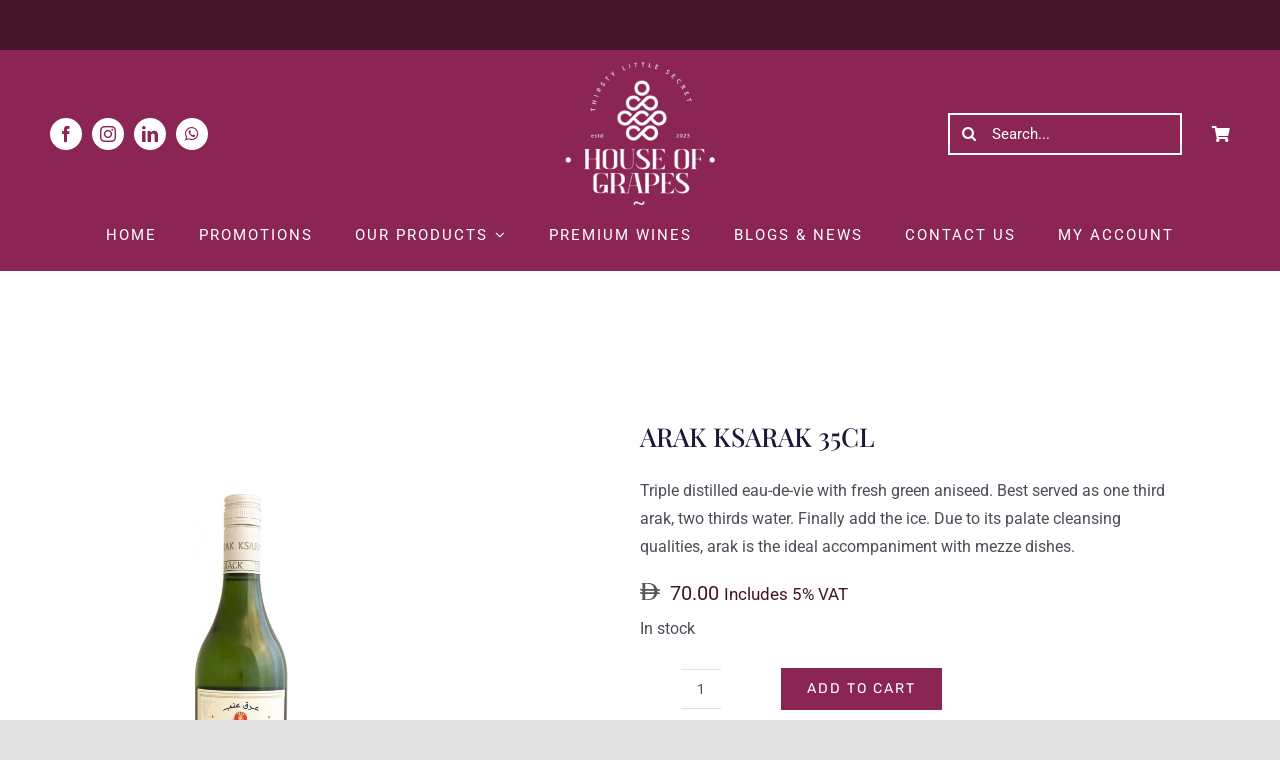

--- FILE ---
content_type: text/css; charset=utf-8
request_url: https://www.hofgrapes.com/wp-content/cache/min/1/wp-content/plugins/map-location-picker-at-checkout-for-woocommerce-pro/assets/pro/public/css/lpac-public-pro.css?ver=1764774008
body_size: -378
content:
#lpac_saved_address_name_field,#lpac_save_address_checkbox_field{margin-bottom:20px!important}